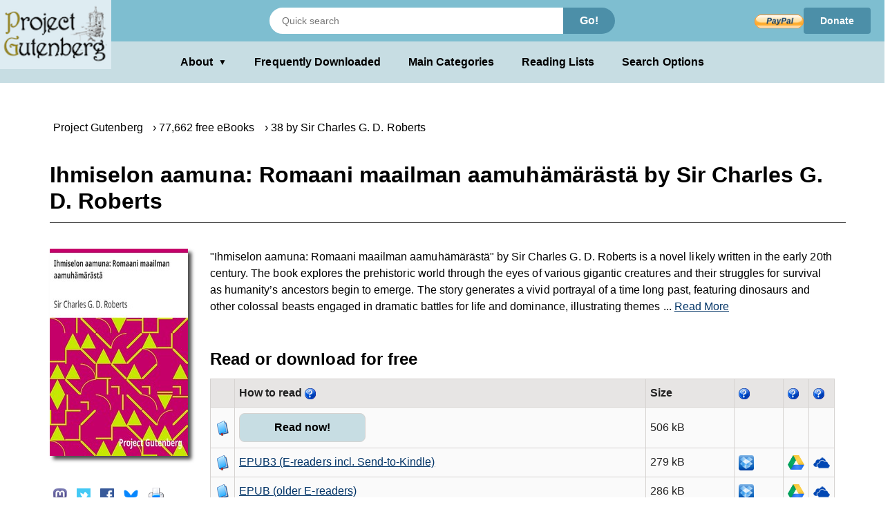

--- FILE ---
content_type: text/css
request_url: https://www.gutenberg.org/gutenberg/gutenberg-globals.css
body_size: 62023
content:
/*------------------------------------*\
  TABLE OF CONTENTS
\*------------------------------------*/

/* 1. BASE STYLES (variables, root) */
/* 2. ELEMENT STYLES (ex: body, h1, div, etc.) 
      a. div
      b. @media (div) -- does not include @media(div.class), @media(class), @media(id)
      c. input[] */
/* 3. CLASS STYLES
      a. .class, .class div
      b. collapsible / search option classes (some may be unused)
      c. homepage specific styles and classes
      d. .icon__classes
      e. div.class, div.class > div, div div.class, etc. */
/* 4. ID STYLES (ex: #idinhtml, #id > div)
      a. global
      b. search options
      c. homepage
/* 5. ANIMATIONS */

/* in general, classes and ids are kept together inside of these loose categories */

/*------------------------------------*\
  BASE STYLES
\*------------------------------------*/

* {
  box-sizing: border-box;
}

:root {
  /* ====== GLOBAL VARS ======= */
  /* mostly colors used more than once */

  /* background colors */
  --main-bg-color: #ffffff; /* alt: #FFFCD7; */
  --pre-bg-color: #f9f9f9;
  --table-bg-color: #f8f9fa;
  --th-list-logo-bg-color: #eceadf;
  --input-submit-bg-color: #60a3bc;
  --shadow-bg-color: #d9eaef;

  /* text colors */
  --main-txt-color: #000000; /* alt: #A01F13; */
  --table-txt-color: #222;
  --input-submit-txt-color: #fff;
  --library-txt-color: #a01f13;


  /* border colors */
  --pre-border-color: #2f6fab;
  --table-border-color: #a2a9b1;
  --table-alt-border-color: #d9d6c4;
  --th-list-logo-border-color: #cfcaaf;
  --menu-search-border-color: #d9d5bf;

  /* animation colors */
  --hover-visited-color: #654b24;
  --hover-focus-color: #c7dde3;
  --input-submit-text-shadow-color: rgba(255, 255, 255, 1);
  --input-submit-box-shadow-color: rgba(0, 0, 0, 0.57);

  /* dimensions */
  --input-submit-box-shadow-dims: 0px 5px 40px -10px;

  /* root stylings (inherited) */
  font-family: "Open Sans", Helvetica, Arial, sans-serif;
  font-size: 1em;
  line-height: 1.5em;
  letter-spacing: 0.01mm;
}




/*------------------------------------*\
  HTML ELEMENT STYLES
\*------------------------------------*/

html {
  height: 100%;
  overflow-y: scroll;
}

body {
  background-color: var(--main-bg-color);
  color: var(--main-txt-color);
  display: flex;
  flex-direction: column;
  max-width: 100vw;
  min-height: 100vh;
  width: 100%;
}

header {
  display: flex;
  flex-direction: column;
  left: 0;
  position: fixed;
  top: 0;
  width: 100%;
  z-index: 1000;
}

h2 {
  font-size: 130%;
  text-align: left;
}

a {
  color: var(--main-txt-color);
}

a:link {
  color: currentColor;
  text-decoration: none;
}

a:visited {
  color: var(--hover-visited-color);
}

a:hover {
  color: currentColor;
  text-decoration: underline;
}

a:active {
  color: currentColor;
}

caption {
  font-weight: bold;
}

/* The following 2 lines can be removed if the "mini reset"
   in Base Styles above using the * selector is removed. */
dt {
  margin-bottom: 0.2em;
}
dd {
  margin-bottom: 1em;

  margin-left: 2em;
}

ol {
  margin: 0 2em;
}

ul {
  list-style-type: "\2022";
  margin: 0;
  padding-left: 10px;
}

pre {
  background-color: var(--pre-bg-color);
  border: 1px dashed var(--pre-border-color);
  padding: 1em;
}

table {
  border-collapse: collapse;
  border-spacing: 0;
  empty-cells: show;
}

table,
td {
  background-color: var(--table-bg-color);
}

table,
th,
td {
  color: var(--table-txt-color);
  margin: 1em 0;
  border: 1px solid;
}

th {
  background-color: var(--th-list-logo-bg-color);
}




/* ====== @media (for mobile, etc.) ====== */

@media (max-width: 1024px) {
  header {
    position: relative;
  }

  body {
    padding-top: 0;
  }
}

@media (min-width: 1024px) {
  h1,
  h2,
  h3,
  h4,
  h5,
  h6 {
    scroll-margin-top: calc(
      60px + 0.5rem
    ); /* keeps headings out from under fixed header */
  }
}

@media (max-width: 768px) {
  h1 {
    padding-bottom: 8px;
  }
}

@media only screen and (max-width: 750px) {
    body {
      font-size: 1em;
    }
}




/* ====== elements with [] (types, etc.) ======= */

input[type="submit"] {
  background: var(--input-submit-bg-color);
  border: none;
  border-radius: 45px 45px;
  color: var(--input-submit-txt-color);
  display: inline-block;
  padding: 6px;
  text-decoration: none;
}

input[type="submit"]:hover {
  box-shadow: var(--input-submit-box-shadow-dims)
    var(--input-submit-box-shadow-color);
  text-shadow: 0px 0px 6px var(--input-submit-text-shadow-color);
  transition: all 0.4s ease 0s;
  -webkit-box-shadow: var(--input-submit-box-shadow-dims)
    var(--input-submit-box-shadow-color);
  -moz-box-shadow: var(--input-submit-box-shadow-dims)
    var(--input-submit-box-shadow-color);
}

/* only hide checkbox using id start with "collapsible" (on search page) */
input[id^="collapsible"] {
  display: none;
}

/*------------------------------------*\
  CSS CLASS STYLES
\*------------------------------------*/

.noscreen {
  display: none;
}

.center {
  text-align: center;
}

.right {
  text-align: right;
}

.small {
  font-size: 70%;
}

.narrow {
  width: 1%;
}

.hstrut {
  clear: both;
  content: ".";
  display: block;
  height: 0;
  visibility: hidden;
}

.qrcode {
  display: inline-block;
  width: 116px;
  height: 116px;
}

.qrcode.qrcode-desktop {
  background-position: 0 0;
}

.paypal-button {
  min-width: 74px;
  height: 21px;
}

.rss-follow-button {
  height: 20px;
}

.h1 {
  font-weight: bold;
}

.icon {
  display: inline-block;
  vertical-align: middle;
  background-image: url(/pics/sprite.png?1591823171);
  width: 23px;
  height: 23px;
}

/* CELL */

.cell {
  padding: 0.2em 1.2em;
}

.cell.leftcell {
  float: left;
  vertical-align: top;
}

.cell.leftcell.with-cover {
  min-width: 105px; /* const width so that cell text is aligned */
}


.cell.content {
  display: block;
  padding-left: 1em;
  color: var(--library-txt-color)
}

.cell.content:hover {
  color: #8d770b;
}

.no-hover:hover {
  text-decoration: none;
}

.no-select {
  user-select: none;
}

/* CONTAINER */

.container {
  width: 100%;
  position: relative;
  flex: 1;
}

@media (max-width: 1024px) {
  .container {
    min-height: 0;
    padding: 0;
    margin-top: 0;
  }
}

@media screen and (orientation: landscape) {
  .container {
    min-height: 75vh;
  }
}

@media screen and (orientation: portrait) {
  .container {
    min-height: 75vh;
  }
}

@media (max-width: 768px) {
  .summary-text-container {
    text-align: center;
  }
}

/* LIBRARY */

.library .latest {
  white-space: nowrap;
  width: 100%;
}

.library .latest::-webkit-scrollbar {
  height: 3px;
}

.library .latest::-webkit-scrollbar-track {
  background-color: #cccccc;
}

.library .latest::-webkit-scrollbar-thumb {
  background-color: #333333;
}

/*New Cover_image rules only applicable to 
test_index for latest covers from gutenberg1*/
.library .latest a {
  display: inline-block;
  margin: 0;
  padding: 10px;
  vertical-align: top;
}

.library .latest a:hover {
  background-color: transparent;
}

.library .latest a:link {
  text-decoration: none;
}

.library .latest a:hover h5 {
  overflow-y: visible;
  height: auto;
}

.library .latest h1 {
  color: var(--library-txt-color);
  border-bottom: 2px solid var(--library-txt-color);
}

/* BOOKSHELVES / BOOK + PAGE CONTENT */

.bookshelves {
  margin: 0 auto;
  padding: 0;
  column-count: 3;
  column-gap: 0px;
  cursor: default;
  width: 100%;
}

@media only screen and (max-width: 750px) {
  .bookshelves {
    column-count: 1;
    column-gap: 0px;
    cursor: default;
    width: 100%;
    height: unset;
  }
}

.bookshelves h2 {
    break-after: avoid-column;
}

.bookshelves ul {
    break-inside: avoid;
}

/* Ensure headings stay in the same column as the list */
.bookshelves .book-list {
  break-inside: avoid;
  -webkit-column-break-inside: avoid;
}

.bookshelves > ul li::before {
  color: var(--library-txt-color);
  display: inline-block;
  width: 1em;
  margin-left: -1em;
}

.bookshelves h2:focus {
  outline: none;
}

/* highlights the relevant header if a user arrives via a "main categories" link on the homepage */
@media only screen and (min-width: 751px) {
  .bookshelves h2:target,
  .bookshelves h2:focus {
    background: var(--hover-focus-color);
    padding: 0.7em 0.5em;
    animation: flash 1.5s ease-in-out 3;
    font-size: 1.5em;
    width: 80%;
    display: inline-block;
    box-sizing: border-box;
  }
}

.bookshelves h2 {
  scroll-margin-top: 10rem; /* keeps heading out from under fixed header */
}

.book.page_content {
  background-color: #f5f5f5;
  box-shadow: none;
  padding: 50px;
  transition: box-shadow 0.2s ease-in-out, background-color 0.5s ease-in-out;
}

.book.page_content:hover {
  background-color: #ffffff;
  box-shadow: 0 25px 75px rgba(0, 0, 0, 0.1);
  transition: box-shadow 0.2s ease-in-out, background-color 0.5s ease-in-out;
}

.book .cover img {
  box-shadow: 0px 20px 50px rgba(0, 0, 0, 0.1);
  max-height: 200px;
  max-width: 150px;
  vertical-align: top;
}

.book .details {
  font-family: Consolas, Courier, monospace;
}

.book .bib_rec ul {
  list-style: square inside;
}

@media only screen and (min-width: 1001px) {
  .book {
    line-height: 25px;
    width: 130px;
  }

  .book a li {
    display: block;
  }

  .book ul {
    list-style: square inside;
  }

  .book {
    line-height: 25px;
    width: 20px;
    word-wrap: break-word;
  }

  .book a {
    display: block;
    margin: 10px 0;
  }
}

@media only screen and (max-width: 1000px) {
  .book {
    display: block;
    text-align: center;
  }

  .book h1 {
    text-align: center;
  }

  .book a {
    display: inline-block;
    text-align: center;
    width: 20%;
    max-width: 75px;
  }

  .book a {
    display: inline-block;
    margin: 5px;
  }
}

.page_content {
  margin-top: 160px;
  padding-bottom: 60px;
  padding-left: 5vw;
  padding-right: 5vw;
}

/*
* Remove sticky header at this breakpoint
*/
@media (max-width: 1024px) {
  .page_content {
    margin-top: 60px;
    margin-bottom: 30px;
    padding: 0 5vw;
  }
}

.page_content .bookshelves h2 {
  border-bottom: 0px none #ffffff;
}

.page_content.library .lib {
  margin-bottom: 50px;
}

.page_content figure {
  border-radius: 5px;
  padding: 10px;
  max-width: 100%;
  height: auto;
  float: right;
  text-align: center;
}

.page_content figure img {
  width: 100%;
  vertical-align: baseline;
}

.page_content h1::before {
  display: block;
  content: "";
  visibility: hidden;
  pointer-events: none;
}

.page_content h1 {
  font-size: 1.875em;
  font-weight: bold;
  width: 100%;
  line-height: 1em;
  color: black;
  margin-top: 3.5em;
  word-break: break-word;
  margin-bottom: 1em;
}

@media (max-width: 1024px) {
  .page_content h1 {
    margin-top: 0;
  }
}

.page_content h2::before {
  display: block;
  content: "";
  visibility: hidden;
  pointer-events: none;
}

.page_content h2 {
  font-size: 1.5em;
  font-weight: bold;
  margin-top: 15px;
  margin-bottom: 15px;
  width: 100%;
  color: black;
}

@media only screen and (max-width: 750px) {
  .page_content h2 {
    font-size: 1.5em;
    text-align: center;
  }
}

.page_content h3::before {
  display: block;
  margin-top: -120px;
  height: 120px;
  visibility: hidden;
  pointer-events: none;
}

.page_content > ul li::before {
  color: var(--library-txt-color);
  display: inline-block;
  width: 1em;
}

@media only screen and (min-width: 750px) {
  .page_content > ul li::before {
    font-size: small;
  }
}

.page_content ul li {
  padding: 5px;
}

.page_content p {
  margin-top: 10px;
  margin-bottom: 10px;
  padding-top: 10px;
  padding-bottom: 10px;
}

.page_content a:link {
  color: #003366;
  text-decoration: underline;
}

.page_content a:visited {
  color: #3e444d;
}

.page_content a:hover {
  color: currentColor;
  text-decoration: underline;
  background: var(--hover-focus-color);
}

.page_content a:active {
  color: brown;
}

.page_content a.button {
  font-size: 1em;
  font-weight: bold;
  padding: 10px;
  color: #b1635d;
  border-radius: 50px/50px;
  text-decoration: none;
  background: #f4eee3;
  cursor: pointer;
  transition: all 0.3s ease-out;
  display: inline;
  float: right;
}

.page_content a.button:hover {
  background: #cbb582;
  text-decoration: none;
  color: #954645;
}

.page_content a:link.read_html {
  display: inline-block; /* Fallback for browsers that don't support clamp() */
  padding: 8px clamp(8px, 7vw, 50px);
  background-color: #c7dde3;
  color: black;
  border-radius: 8px;
  text-decoration: none;
  transition: all 0.3s ease;
  font-size: 16px;
  font-weight: bold;
  border: 1px solid #d6d3d1;
  max-width: 100%;
  box-sizing: border-box;
  white-space: nowrap;
}

.page_content a:link.read_html:hover {
  background-color: #e6e6e6;
  transform: translateY(-1px);
  box-shadow: 0 3px 6px rgba(0, 0, 0, 0.15);
}

.box_shadow {
  margin-top: 1em;
  margin-bottom: 1em;
  padding: 1ex 1em;
  background-color: var(--shadow-bg-color);
  border: 1px solid #b2c3c4;
}

.page-body {
  padding-top: 1px;
}

/* Attempt to "fix" the mobile page */
@media (max-width: 768px) {

  .page-body {
    display: flex;
    flex-direction: column;
    align-items: center;
  }
}

.contents {
  background-color: #f9f9f9;
  border: 1px solid #a2a9b1;
  padding: 5px;
  display: inline-block;
}

.contents ol .inner_1 {
  list-style-type: lower-roman;
}

.contents ol .inner_2 {
  list-style-type: lower-alpha;
}

.search_category li {
  display: inline-block;
}

.search_category a {
  font-weight: bold;
}

/* FOOTER */

.footer {
  position: inherit;
  left: 0;
  right: 0;
  bottom: -32px;
  text-align: center;
  font-size: 0.9em;
  width: 100%;
  background-color: #f0f0f0;
}

.footer a:link,
.footer a:visited,
.footer a:hover,
.footer a:active {
  color: #006479;
}

.footer ul li {
  display: inline-block;
  padding: 10px;
}

.footer img {
  vertical-align: baseline;
}

/* COVER */

.cover_title h5 {
  white-space: break-spaces;
  overflow: hidden;
  height: 5em;
  text-decoration: none;
  text-align: center;
  width: 100px;
  background-color: var(--shadow-bg-color);
}

@media only screen and (max-width: 750px) {
   .cover_title h5 {
      overflow-y: scroll;
      height: 100px;
  }
}

.cover_title h5:hover {
  overflow-y: visible;
  height: auto;
}

.cover_image img {
  height: 150px;
  width: 100px;
  margin-left: auto;
  margin-right: auto;
  display: block;
}

.cover_image {
  height: 250px;
  width: 100px;
}

/*Old Cover image rules orginally declated in CoverPages.py on autocat3. Keep them so it doesn't break anything if it is used somewhere else on autocat3.*/
.cover-thumb {
  display: inline-block;
  background-position: center;
  background-repeat: no-repeat;
}

/* Hide the extended text by default */
.toggle-content {
  display: none;
}

.readmore {
  cursor: pointer;
}

/* Hide the 'Show Less' label by default */
.showless {
  display: none;
  cursor: pointer;
  text-decoration: underline;
  color: #003366;
}

/* Increase font size for similar books links */
.similar-books-link {
  font-size: 1.1em;
  font-weight: 500;
  transition: font-size 0.2s ease;
}

.similar-books-link:hover {
  font-size: 1.15em;
}


.header.middle_section_header {
  color: black;
  margin-top: 3.25rem;
  font-size: 1.5rem;
}

.breadcrumbs li a:link {
  color: black;
  text-decoration: none;
}

@media screen and (max-width: 768px) {

  .breadcrumbs ul {
    line-height: 1;
  }
}

/* Custom CSS for bibrec */
.bibrec_page div .page_content {
  padding-left: 5vw;
  padding-right: 5vw;
}

@media screen and (max-width: 1025px) {
  .bibrec_page div .page_content {
    margin-top: 30px;
  }
}

/* Custom CSS for results page of quick searches */
.search_results_page div .header {
  padding-top: 5px;
}

@media screen and (max-width: 750px) {
  .search_results_page div .header {
    padding-top: 1px;
  }
}

/* DROPDOWN */

.visually-hidden {
  position: absolute !important;
  overflow: hidden;
  clip: rect(1px, 1px, 1px, 1px);
  width: 1px;
  height: 1px;
  word-wrap: normal;
}

.visually-hidden.focusable:active,
.visually-hidden.focusable:focus-within {
  position: static !important;
  overflow: visible;
  clip: auto;
  width: auto;
  height: auto;
}

.sort-dropdown {
  position: relative;
  display: inline-block;
  padding: 0.5em;
  width: 100%;
}

.sort-dropdown-toggle {
  background: #ffffff;
  color: #333;
  padding: 10px 16px;
  font-size: 16px;
  border: 1px solid #ccc;
  border-radius: 2px;
  cursor: pointer;
  display: flex;
  justify-content: space-between;
  width: 100%;
  font-style: italic;
}

.sort-dropdown-menu {
  display: none;
  position: absolute;
  top: 100%;
  left: 0;
  background: #ffffff;
  border: 1px solid #ddd;
  border-radius: 6px;
  box-shadow: 0 4px 10px rgba(0, 0, 0, 0.1);
  min-width: 180px;
  z-index: 10;
}

.sort-dropdown-menu a {
  display: block;
  padding: 10px 14px;
  color: #333;
  text-decoration: none !important;
  border-radius: 2px;
}

.sort-dropdown:focus-within .sort-dropdown-menu {
  display: block;
}

.sort-dropdown:hover .sort-dropdown-menu {
  display: block;
}

.sort-dropdown-menu a:hover,
.sort-dropdown-menu a:focus {
  background-color: #c7dde3;
}

.sort-dropdown-menu a:active {
  color: black;
}

/* Ensure keyboard users can tab through items */
.sort-dropdown-toggle:focus,
.sort-dropdown-menu a:focus-visible {
  outline: 2px solid #7ebed0;
  outline-offset: 2px;
}

.body p {
  margin: 0;
  padding: 0 0.5em;
  font-weight: bold;
}

/* nav styles */
.logo-container {
  position: absolute;
  left: 0;
  top: 0;
  height: 100px; /* Default height for large screens */
  display: flex;
  z-index: 10;
}

@media (max-width: 735px) {
  .logo-container {
    height: 60px; /* Smaller logo for medium screens */
  }
}

@media (max-width: 835px) and (min-width: 735px) {
  .logo-container {
    height: 85px; /* Smaller logo for medium screens */
  }
}

@media (max-width: 935px) and (min-width: 835px) {
  .logo-container {
    height: 90px; /* Smaller logo for medium screens */
  }
}

/*
Remove sticky header at this breakpoint.
*/
@media (max-width: 1024px) and (min-width: 935px) {

  .logo-container {
    height: 100px; /* Restore original logo height */
  }
}

@media (max-width: 1110px) and (min-width: 1024px) {
  .logo-container {
    height: 60px; /* Match top header height */
  }
}

@media (max-width: 1200px) and (min-width: 1110px) {
  .logo-container {
    height: 85px; /* Smaller logo for medium screens */
  }
}

.logo {
  display: block;
}

.top-header {
  background-color: #7ebed0;
  padding: 0 20px;
  display: flex;
  justify-content: space-between;
  align-items: center;
  height: 60px;
}

@media (max-width: 1024px) {

  .top-header {
    justify-content: space-between;
  }
}

.search-form {
  display: flex;
  flex-grow: 0;
  width: 500px;
  margin: 0 auto;
  position: absolute;
  left: 50%;
  transform: translateX(-50%);
}

@media (max-width: 500px) {
  .search-form {
    width: auto;
    justify-content: center;
  }
}

@media (max-width: 550px) and (min-width: 500px) {
  .search-form {
    width: 200px;
  }
}

@media (max-width: 1024px) and (min-width: 550px) {
  .search-form {
    width: 300px;
  }
}

.search-input {
  padding: 9px 16px;
  border: 2px solid #fff;
  border-radius: 20px 0 0 20px;
  width: 100%;
  font-size: 14px;
}

.search-button {
  background-color: #4C8FA8;
  color: white;
  border: none;
  padding: 0px 24px;
  border-radius: 0 20px 20px 0;
  cursor: pointer;
  font-weight: bold;
  font-size: 16px;
  text-align: center;
}

@media (max-width: 500px) {

  .search-input,
  .search-button {
    display: none;
  }
}

.donate-container {
  display: flex;
  align-items: center;
  gap: 15px;
  margin-left: auto;
  z-index: 5;
}

.donbtn {
  height: 25px;
  vertical-align: middle;
  transition: height 0.2s ease;
}

@media (max-width: 620px) {
  .donbtn {
    height: 12px;
  }
}

@media (max-width: 768px) and (min-width: 620px) {
  .donbtn {
    height: 15px;
  }
}

@media (max-width: 1400px) and (min-width: 768px) {
  .donbtn {
    height: 20px;
  }
}

.donate-container .donate-link {
  background-color: #4C8FA8;
  color: white;
  text-decoration: none;
  font-weight: bold;
  padding: 5px 22px;
  border: 2px solid #4C8FA8;
  border-radius: 4px;
  transition:
    opacity 0.2s ease,
    padding 0.2s ease,
    font-size 0.2s ease;
}

@media (max-width: 400px) {
  .donate-container .donate-link {
    padding: 5px 18px;
    font-size: 11px;
  }
}

@media (max-width: 715px) {
  .donatelink {
    display: none;
  }
}

@media (max-width: 620px) {
  .donate-link {
    padding: 3px 12px;
    font-size: 12px;
  }
}

@media (max-width: 715px) and (min-width: 620px) {
  .donate-link {
    padding: 5px 22px;
    font-size: 16px;
  }
}

@media (max-width: 768px) and (min-width: 715px) {
  .donate-link {
    padding: 3px 15px;
    font-size: 13px;
  }
}

@media (max-width: 1400px) and (min-width: 768px) {
  .donate-link {
    padding: 4px 18px;
    font-size: 14px;
  }
}

.donate-container .donate-link:hover {
  opacity: 0.9;
}

.lower-header {
  background-color: #c7dde3;
  padding: 0 8px;
  display: flex;
  justify-content: center;
  height: 60px;
  align-items: center;
}

@media (max-width: 435px) {
  .lower-header {
    padding-left: 5px;
    padding-right: 5px;
  }

  .lower-header .dropdown-button,
  .lower-header .main-links a {
    font-size: 15px;
    margin: 0 10px; /* Also reduce margin slightly */
  }
}

@media (max-width: 1024px) and (min-width: 435px) {

  .lower-header {
    padding-left: 10px;
    padding-right: 10px;
  }

  .lower-header .dropdown-button,
  .lower-header .main-links a {
    margin: 0 15px;
  }
}

@media (max-width: 1024px) {

  .lower-header .main-links .link-freq-downloaded,
  .lower-header .main-links .link-main-categories {
    display: none;
  }
}

/* Dropdown overlay */
.dropdown-overlay {
  position: fixed;
  top: 0;
  left: 0;
  width: 100%;
  height: 100%;
  background-color: transparent;
  z-index: 0;
  display: none;
  cursor: default;
}

/* Display dropdown when focused with keyboard */
.dropdown:focus-within .dropdown-content {
  display: block;
}

.dropdown {
  position: relative;
  display: inline-block;
}

.dropdown-button {
  background-color: transparent;
  color: black;
  text-decoration: none;
  border: none;
  cursor: pointer;
  font-weight: bold;
  display: flex;
  align-items: center;
  margin: 0 20px;
  font-size: 16px;
  font-family: inherit;
  padding: 0;
}

.dropdown-icon {
  font-size: 12px;
  margin-left: 8px;
  display: inline-block;
  color: black;
  transition: transform 0.2s ease;
}

.dropdown:hover .dropdown-icon {
  transform: rotate(180deg);
}

.dropdown-content {
  display: none;
  position: absolute;
  background-color: white;
  min-width: 200px;
  box-shadow: 0px 8px 16px 0px rgba(0, 0, 0, 0.2);
  z-index: 910;
  border-radius: 4px;
  overflow: hidden;
}

.dropdown-content a {
  color: black;
  padding: 10px 16px;
  text-decoration: none;
  display: block;
  font-weight: bold;
  font-size: 14px;
}

.dropdown-content a:hover {
  background-color: #f1f1f1;
  text-decoration: underline;
}

.dropdown:hover .dropdown-content {
  display: block;
}

/* For touch devices, use click/tap instead of hover */
@media (hover: none) {
  .dropdown:hover .dropdown-content {
    display: none;
  }
}

.main-links {
  display: flex;
  align-items: center;
  overflow-x: auto;
  flex-wrap: nowrap;
}

.main-links a {
  color: black;
  text-decoration: none;
  margin: 0 20px;
  font-weight: bold;
  font-size: 16px;
  white-space: nowrap;
  flex-shrink: 0;
}

.main-links a:visited {
    color: var(--hover-visited-color);
}

.main-links a:hover,
.dropdown-button:hover {
  text-decoration: underline;
}

.tertiary-header {
  background-color: #e0ecf0;
  padding: 0 20px;
  display: none;
  justify-content: center;
  align-items: center;
  flex-wrap: nowrap;
  overflow-x: auto;
  height: 60px;
  min-height: 60px;
}

.tertiary-header .tertiary-link {
  display: none;
  color: black;
  text-decoration: none;
  font-weight: bold;
  font-size: 16px;
  white-space: nowrap;
  flex-shrink: 0;
}

@media (max-width: 435px) {
  .tertiary-header {
    padding-left: 5px;
    padding-right: 5px;
  }

  .tertiary-header .tertiary-link {
    font-size: 15px;
    margin: 0 10px; /* Also reduce margin slightly */
  }
}

@media (max-width: 1024px) {
  .tertiary-header {
    display: flex;
  }
  .tertiary-header .tertiary-link {
    display: inline-block;
  }
}

@media (max-width: 1024px) and (min-width: 435px) {
  .tertiary-header {
    padding-left: 10px;
    padding-right: 10px;
  }

  .tertiary-header .tertiary-link {
    margin: 0 15px;
  }
}

.tertiary-header .tertiary-link:hover {
  text-decoration: underline;
}

.tertiary-header a,
.tertiary-header::before,
.tertiary-header::after {
  color: black;
  text-decoration: none;
  font-weight: bold;
  font-size: 16px;
  white-space: nowrap;
  flex-shrink: 0;
}

.tertiary-header a:hover,
.tertiary-header::before:hover,
.tertiary-header::after:hover {
  text-decoration: underline;
}

.search-icon-btn, .search-close-btn {
  display: none;
}

@media (max-width: 435px) {
  .search-icon-btn {
    padding: 3px 6px; /* Reduce padding */
  }
}

@media (max-width: 500px) {

  .search-icon-btn {
    display: inline-block;
    background-color: #4C8FA8;
    color: white;
    border: 2px solid #4C8FA8;
    padding: 4px 8px;
    border-radius: 4px;
    font-size: 16px;
    transition: opacity 0.2s ease;
    line-height: 1;
  }

  .search-close-btn {
    display: none;
    background-color: #4C8FA8;
    color: white;
    border: 2px solid #4C8FA8;
    padding: 4px 8px;
    border-radius: 4px;
    font-size: 16px;
    transition: opacity 0.2s ease;
    margin: 8px;
    margin-top: auto;
    margin-bottom: auto;
  }

  .search-icon-btn:hover {
    opacity: 0.9;
  }

  .search-icon-btn .search-icon {
    display: inline-block;
    width: 2em;
    height: 2em;
    vertical-align: middle;
    fill: currentColor;
  }
}

/* ====== COLLAPSIBLE ======= */
/* may not be needed now bc /ebooks/new_ebooks_2.html is outdated */

.lbl-toggle {
  display: block;
  font-weight: bold;
  font-size: 1.2rem;
  text-transform: uppercase;
  text-align: left;
  padding: 1rem;
  color: black;
  cursor: pointer;
  border-radius: 7px;
  transition: all 0.25s ease-out;
}

.lbl-toggle:hover {
  color: #7c5a0b;
}

.lbl-toggle::before {
  content: " ";
  display: inline-block;
  border-top: 5px solid transparent;
  border-bottom: 5px solid transparent;
  border-left: 5px solid currentColor;
  vertical-align: middle;
  margin-right: 0.7rem;
  transform: translateY(-2px);
  transition: transform 0.2s ease-out;
}

.collapsible-content {
  max-height: 0px;
  overflow: hidden;
  transition: max-height 0.25s ease-in-out;
}

.collapsible-content .content-inner {
  background: #f5ecdb;
  border-bottom: 1px solid rgba(250, 224, 66, 0.45);
  border-bottom-left-radius: 7px;
  border-bottom-right-radius: 7px;
  padding: 0.5rem 1rem;
}

.content-inner input[type="text"] {
  width: 400px;
}

.content-inner p {
  display: table-row;
}

.content-inner label {
  display: table-cell;
}

.content-inner input {
  display: table-cell;
  margin-bottom: 20px;
}

.content-inner select {
  display: table-cell;
  margin-bottom: 20px;
  width: 400px;
}

.toggle:checked + .lbl-toggle + .collapsible-content {
  max-height: 500px;
}

.toggle:checked + .lbl-toggle::before {
  transform: rotate(90deg) translateX(-3px);
}

.toggle:checked + .lbl-toggle {
  border-bottom-right-radius: 0;
  border-bottom-left-radius: 0;
}

.search {
  display: table;
}

.search p {
  display: table-row;
}

.search label {
  display: table-cell;
}

.search input[type="text"] {
  height: 28px;
  width: 250px;
  border-radius: 8px;
  color: #0d0908;
  background-color: #60a3bc30;
  padding-right: 10px;
  padding-left: 10px;
  border: none;
}

.overlay {
  position: fixed;
  top: 0;
  bottom: 0;
  left: 0;
  right: 0;
  background: rgba(0, 0, 0, 0.7);
  transition: opacity 500ms;
  visibility: hidden;
  opacity: 0;
}

.overlay:target {
  visibility: visible;
  opacity: 1;
  overflow: auto;
}

.popup {
  margin: 150px auto;
  padding: 20px;
  background: #fff;
  border-radius: 5px;
  width: 30%;
  position: relative;
  transition: all 5s ease-in-out;
}

.popup .close {
  position: absolute;
  top: 20px;
  right: 30px;
  transition: all 200ms;
  font-size: 1.4rem;
  font-weight: bold;
  text-decoration: none;
  color: #333;
}

.popup .close:hover {
  color: #06d85f;
}

.popup .content {
  max-height: 30%;
  overflow: auto;
}

@media screen and (max-width: 700px) {
  .box {
    width: 70%;
  }

  .popup {
    width: 70%;
  }
}

/* ====== SEARCH OPTIONS ====== */

/* available on all pages generated by autocat3 */

.page h2 {
    color: black;
    font-size: 1.75em; /* Example: 1em is usually default, so this is larger */
}

/* Spacing between main sections */
.page .box,  /* Advanced Search section */
.page .full-text-search, /* Full Text Search section */
.page .full-text-search + h2 /* "Card Catalog" H2, assuming it's immediately after full-text-search */
{
    margin-top: 60px; /* Increased spacing above these sections */
}

/* Make all tab content sections have consistent responsive behavior */


/* Ensure Advanced Search box matches other sections' responsiveness */
.page .box {
    width: 100%;
    max-width: 100%;
}

/* Advanced Search form styling */
.page .box form .form-group input[type="text"],
.page .box form .form-group select {
    width: 300px; /* Consistent width for inputs and selects */
    display: block; /* Added for centering */
    margin: 0 auto; /* Added for centering */
}

.page .box form .form-group label {
    width: 120px; /* Adjust if needed for the longest label */
    text-align: right;
    position: absolute;
    left: calc(50% - 150px - 18px - 120px); /* 50% - half_input_width - gap - label_width */
    top: 8px; /* Align with div padding */
}

/* New style to center label/input pairs and the submit button */
.page .box form .form-group {
    position: relative; /* For absolute positioning of labels */
    padding: 8px 0; /* Added for spacing */
    margin-bottom: 8px; /* Adjusted vertical spacing */
}

/* Style for the navlinks to add space below icons */
.page .navlinks {
  margin-bottom: 20px;
  display: flex;
  justify-content: center;
}

/* Ensure search option links don't wrap */
.navlink .link {
  display: flex;
}

.navlink .link .cell {
  float: none;
  padding: 5px;
}



/* Media query to stack nav icons vertically on smaller screens */
@media screen and (max-width: 735px) {
  .page .navlinks {
    flex-direction: column;
    align-items: center;
    margin-top: 0px;
  }
  
  .page .navlink {
    margin-bottom: 5px;
  }
  
  .page .navlink:last-child {
    margin-bottom: 0;
  }
  
  /* Reduce container padding at smaller screen sizes */
  .page .container {
    padding: 8vh 5vw;
  }
}

/* Tab styling */
.page .tabs-container { /* Renamed from .tabs */
  overflow: hidden;
  border-bottom: 1px solid #ccc;
  margin-bottom: 20px;
  display: flex;
  justify-content: center;
}

/* Hide radio buttons accessibly */
.page .tab-input {
  position: absolute;
  opacity: 0;
  pointer-events: none;
}

.page .tabs-container label { /* Style labels like buttons */
  background-color: inherit;
  border: none;
  outline: none;
  cursor: pointer;
  padding: 14px 16px;
  transition: 0.3s;
  font-size: 17px;
  flex-grow: 1; /* Make labels share space equally */
  text-align: center; /* Center text within labels */
}

.page .tabs-container label:hover {
  background-color: #C7DDE3;
}

.page .tabcontent {
  display: none; /* Hide all tab content by default */
  padding: 6px 12px;
  border-top: none;
  background-color: #f0f0f0;
  width: 100%;
  box-sizing: border-box;
}


.tabcontent > .box,
.tabcontent > .full-text-search {
  margin-top: 0;
}

/* Center headings within tab content */
.tabcontent h2 {
    text-align: center;
}

/* Center content in Full Text Search tab */
.full-text-search {
    text-align: center;
    padding-bottom: 20px; /* Added bottom padding */
}

/* Center added Lorem Ipsum text */
.tabcontent h2 + p {
    text-align: center;
}

/* Custom styles for Full Text Search tab content */
.full-text-search form {
    margin-top: 10px; /* Space between forms or form and paragraph */
    margin-bottom: 10px;
    display: flex; /* Enable flexbox */
    flex-direction: column; /* Stack items vertically */
    align-items: center; /* Center items horizontally */
    gap: 15px; /* Added gap for spacing between form elements */
}

.full-text-search form:first-of-type { /* First form after the intro paragraph */
      margin-top: 20px; 
      margin-bottom: 60px; /* Further increased space between Google and DuckDuckGo forms */
}

.full-text-search form img {
    height: 48px; /* Increased icon height */
    width: auto; /* Maintain aspect ratio */
}

.full-text-search form input[type="text"] {
    width: 300px; /* Match advanced search */
    display: block; /* Make it a block element */
    margin: 0 auto; /* Center it, removed specific bottom margin */
}

.full-text-search form input[type="submit"] {
    padding: 10px 20px; /* Match advanced search button padding */
    font-size: 1em;
    border: 1px solid #bbb; /* Match advanced search button border */
    border-radius: 4px;
    cursor: pointer;
    display: block; /* Make it a block element */
    margin: 0 auto; /* Center the button */
    width: fit-content; /* Adjust width to content */
}

.full-text-search form input[type="submit"]:hover {
    border-color: #888;
    box-shadow: 0 2px 5px rgba(0,0,0,0.1); /* Match advanced search button hover */
}

/* Styling for the Advanced Search button */
.page #submit {
  padding: 10px 20px;
  font-size: 1em; /* Adjust as needed */
  border: 1px solid #bbb; /* Subtle border */
  border-radius: 4px; /* Rounded corners */
  cursor: pointer;
  transition: border-color 0.2s ease-in-out, box-shadow 0.2s ease-in-out;
}

.page #submit:hover {
  border-color: #888; /* Darken border on hover */
  box-shadow: 0 2px 5px rgba(0,0,0,0.1); /* Add a subtle shadow on hover */
}

.page .highlighted-link {
  background-color: #C7DDE3;
  padding: 0px 0px;
  display: inline-block;
  border-radius: 3px;
  text-decoration: none;
  color: inherit; /* Use the default link color or parent color */
}

/* Ensure last form group (submit button row) is centered */
.page .box form .form-group:last-of-type {
    text-align: center;
    position: static; /* Override position:relative if it causes issues */
    padding: 8px 0; /* Keep consistent padding */
}

/* Media query for responsive design */
@media screen and (max-width: 1200px) {
  .page {
    width: 95%; /* Use 95% width when screen is smaller than 1200px */
    margin-left: auto;
    margin-right: auto;
  }
}

@media screen and (max-width: 768px) {
  .page .box form .form-group input[type="text"],
  .page .box form .form-group select {
    width: 250px;
  }
  
  .full-text-search form input[type="text"] {
    width: 250px;
  }
}

@media screen and (max-width: 600px) {
  .page .box form .form-group input[type="text"],
  .page .box form .form-group select {
    width: 200px;
  }
}

@media screen and (max-width: 410px) {
  .page .box form .form-group input[type="text"],
  .page .box form .form-group select {
    width: 100%;
  }
  .page .tabs-container label {
      font-size: 16px; /* Smaller font size */
      padding: 10px 8px; /* Reduced padding */
  }
}

/* Further reduce tab button font size on extremely small screens */
@media screen and (max-width: 310px) {
  .page .tabs-container label {
      font-size: 12px; /* Even smaller font size */
      padding: 8px 6px;  /* Further reduced padding */
  }
}

@media screen and (max-width: 768px) {
  .page .box form .form-group label {
    position: static;
    display: block;
    text-align: center;
    margin-bottom: 5px;
    width: 100%; /* Ensure label spans full width for proper centering */
  }
  
  

  /* Adjust spacing for smaller screens */
  .page .box form .form-group {
    margin-bottom: 15px;
  }
}

/* New div containers */
.icons-section {
  max-width: 800px; /* Match menu-and-content */
  width: 90%;       /* Match menu-and-content */
  margin: 0 auto;
  box-sizing: border-box;
  min-width: 300px;
}

.menu-and-content {
  max-width: 800px; /* Changed from width to max-width */
  width: 90%;       /* Added percentage width */
  margin: 0 auto; /* Centering using margin auto */
  box-sizing: border-box;
  min-width: 300px;
}

@media screen and (max-width: 850px) {
  .menu-and-content {
    width: 90%;
  }
}

@media screen and (max-width: 500px) {
  .search-options-body .page {
    min-width: 320px !important;
  }
  .page .icons-section,
  .page .menu-and-content {
    width: 95% !important;
    margin-left: auto !important;
    margin-right: auto !important;
  }
  .page {
    width: 300px !important;
    margin-left: auto !important;
    margin-right: auto !important;
  }
}

@media (max-width: 600px) {
  .page .container, .page .icons-section, .page .menu-and-content, .page .narrow, .page, .page {
    width: 100% !important;
    min-width: 0 !important;
    max-width: 100% !important;
    box-sizing: border-box !important;
    overflow-x: hidden !important;
  }
  .page {
    min-width: 0 !important;
    box-sizing: border-box !important;
    max-width: 100% !important;
  }
  .page .icons-section {
    margin-left: auto !important;
    margin-right: auto !important;
    display: flex !important;
    justify-content: center !important;
    width: 100% !important;
    max-width: 100% !important;
    box-sizing: border-box !important;
  }
  .page .navlinks {
    width: 100% !important;
    justify-content: center !important;
    display: flex !important;
    padding: 0 !important;
  }

}

/* Tab content */
#advanced-search {
  position: relative; /* Needed for absolute positioning of the info icon */
  padding-top: 30px; /* Add some padding to avoid overlap with icon */
}

/* Info icon and modal CSS */
.info-icon-label {
  position: absolute;
  top: 10px;
  right: 10px;
  width: 28px; /* Increased width */
  height: 28px; /* Increased height */
  line-height: 28px; /* Match height */
  font-size: 20px; /* Increased font size */
  font-weight: bold;
  font-family: serif;
  color: #444;
  background-color: #fff;
  border: 1px solid #bbb;
  border-radius: 50%;
  text-align: center;
  text-decoration: none;
  cursor: pointer;
  z-index: 10;
  transition: background-color 0.2s ease-in-out, color 0.2s ease-in-out, box-shadow 0.2s ease-in-out;
  box-shadow: 0 1px 3px rgba(0,0,0,0.12);
}

.info-icon-label:hover {
  background-color: #eee; /* Slightly darker background on hover */
  color: #000; /* Black color on hover */
  border-color: #bbb;
  box-shadow: 0 2px 4px rgba(0,0,0,0.15);
}

.info-checkbox {
  display: none; /* Hide the actual checkbox */
}

.info-modal-overlay {
  display: none; /* Hidden by default */
  position: fixed;
  top: 0;
  left: 0;
  width: 100%;
  height: 100%;
  background-color: rgba(0, 0, 0, 0.6);
  z-index: 999; /* Ensure it's on top */
  justify-content: center;
  align-items: center;
}

.overlay-clickable {
  position: absolute;
  top: 0;
  left: 0;
  width: 100%;
  height: 100%;
  cursor: pointer;
}

.info-modal {
  background-color: white;
  padding: 30px; /* Increased padding */
  border-radius: 8px;
  box-shadow: 0 5px 15px rgba(0, 0, 0, 0.2);
  position: relative;
  width: 90%;
  max-width: 400px; /* Limit max width */
  max-height: 70vh; /* Limit max height */
  overflow-y: auto; /* Add scroll if content exceeds height */
  box-sizing: border-box;
  cursor: default; /* Reset cursor for modal content */
  z-index: 1000; /* Higher than overlay */
}

.info-modal-close {
  position: absolute;
  top: 10px;
  right: 15px;
  font-size: 1.8em; /* Larger close button */
  font-weight: bold;
  color: #888;
  cursor: pointer;
  text-decoration: none;
  line-height: 1;
}

.info-modal-close:hover {
  color: #333;
}

/* Show modal when checkbox is checked */
.info-checkbox:checked ~ .info-modal-overlay {
  display: flex; /* Use flex to center the modal */
}

/* Reset text alignment for paragraphs inside the modal within the advanced search tab */
#advanced-search .info-modal p {
  text-align: left;
  margin: 0px;
  padding: 4px 0px;
}

@media screen and (max-width: 440px) {
  .info-icon-label {
    width: 22px; /* Increased from 20px */
    height: 22px; /* Increased from 20px */
    line-height: 21px; /* Adjusted line-height */
    font-size: 15px; /* Increased from 13px */
    top: 8px;
    right: 8px;
  }
}

/* New media query to adjust modal position */
@media screen and (max-width: 1025px) {
  .info-modal { /* Target the modal itself */
    margin-top: 50px; /* Push it down from its centered position */
  }
}

@media screen and (max-width: 415px) {
  .info-modal {
    margin-top: 175px; /* Further push it down for smaller screens */
  }
}

.page #advanced-search,
.page #full-text-search,
.page #card-catalog {
padding: 36px;
border-radius: 24px;
box-shadow: 0 4px 8px rgba(0, 0, 0, 0.1);
}

@media (max-width: 768px) {
.page #advanced-search,
.page #full-text-search,
.page #card-catalog {
  padding: 16px;
}
}

/* Advanced Search bottom link styling */
.advanced-search-bottom-link {
  text-align: center;
  margin-top: 30px;
}

/* results table */
.pgdbfiles hd, .pgdbfiles td {
  padding: 5px;
}






/* ====== homepage styles and classes ====== */

.homepage__body{
  line-height: 1.6;
  color: #333;
}

.homepage i { /* didn't see any <i> tags in homepage, but if created use this. */
  font-style: normal; 
  font-size: 1.25rem; 
}

.homepage p i + a { 
  font-size: 0.85rem;
  padding: 2px 12px;
  border-radius: 4px;
}

/* Links */
.homepage a {
  color: #007bff;
  text-decoration: none;
  transition: color 0.15s ease-in-out,
              transform 0.2s ease-in-out,
              box-shadow 0.2s ease-in-out;
}

.homepage a:hover { color: #0056b3; }

.homepage h2, 
.homepage h3, 
.homepage h4, 
.homepage h5, 
.homepage h6 {
  font-weight: 500;
  color: #212529;
}

/* ---------- 'Find more' link ---------- */

.box_shadow {
  border: none;
  border-radius: 10px;
  display: inline-block;
  min-width: 100%;
}

.box_shadow p a {
  background-color: #C7DDE3;
  padding: 5px 12px;
  border-radius: 3px;
}

.box_shadow p a:hover {
  background-color: #7ebed0;
}

/* Responsive width for cover carousels */
/* Library wrapper */
.library .box_shadow {
  width: 100%;
}

/* Box Shadow heading label */
.box_shadow label { font-size: 1.35rem; }

/* ---------- Category Grid ---------- */
.category-grid {
  display: flex;
  flex-wrap: wrap;
  justify-content: center;
  gap: 30px;
  list-style: none;
  padding: 0;
  margin: 55px 0px 65px 0px;
}

.category-grid a {
  flex: 0 0 280px;
  display: flex;
  align-items: center;
  gap: 12px;
  padding: 20px;
  white-space: nowrap;
  overflow: hidden;
  text-overflow: ellipsis;
  background: linear-gradient(135deg, #fff 0%, #f8f9fa 100%);
  border: 1px solid #e9ecef;
  border-radius: 12px;
  color: #495057;
  font-weight: 500;
  font-size: 1.1rem;
  text-decoration: none !important;
  transition: all 0.3s ease;
  box-shadow: 0 2px 8px rgba(0,0,0,0.04);
}

.category-grid a:hover {
  background: #7EBED0;
  text-decoration: none !important;
  transform: translateY(-4px);
}

.category-grid a:before {
  content: attr(data-emoji);
  font-size: 1.5rem;
  filter: grayscale(0.3);
  transition: all 0.3s ease;
}

.category-grid a:hover:before {
  filter: grayscale(0);
  transform: scale(1.1);
}

/* Category Grid – Responsive */
@media (max-width: 768px) {
  .category-grid {
    grid-template-columns: repeat(auto-fit, minmax(240px, 1fr));
    gap: 15px;
  }
}

@media (max-width: 480px) {
  .category-grid { grid-template-columns: 1fr; }
}

/* ---------- Info Boxes ---------- */
.info-box-container {
  display: flex;
  gap: 30px;
  margin: 40px 0;
}

.info-box {
  flex: 1;
  background-color: #F0F0F0;
  border-radius: 10px;
  padding: 20px 20px;
  box-shadow: 0 2px 4px rgba(0,0,0,0.04);
  transition: transform 0.2s ease-in-out,
              box-shadow 0.2s ease-in-out;
}

.info-box:hover {
  transform: translateY(-2px);
  box-shadow: 0 4px 12px rgba(0,0,0,0.08);
}

.info-box h3 {
  color: #212529;
  margin: 0 0 15px 0;
  font-size: 1.35rem;
}

.info-box ul {
  list-style: none;
  padding: 0;
  margin: 0;
}

.info-box ul li { margin-bottom: 14px; line-height: 1.5; }

.info-box .highlight-text {
  color: #212529;
  margin-bottom: 10px;
  font-size: 0.95rem;
}

/* Info Boxes – Responsive */
@media (max-width: 768px) {
  .info-box-container { flex-direction: column; }
  .info-box { margin-bottom: 15px; }
}

/* ---------- Latest Releases & Random Selection ---------- */
.lib.latest {
  overflow-x: auto;
  display: flex;
  gap: 28px;
  padding: 0px 0px 50px 0px;
}

.lib.latest::-webkit-scrollbar {
  height: 10px;
}

.lib.latest::-webkit-scrollbar-thumb {
  background-color: #b8b8b8;
  border-radius: 10px;
}

.lib.latest::-webkit-scrollbar-track {
  background-color: #f1f1f1;
  border-radius: 10px;
}

.lib.latest .cover_image {
  flex-shrink: 0;
  transition: transform 0.2s ease-in-out;
}

.lib.latest .cover_image:hover { transform: translateY(-4px); }

.lib.latest .cover_img img {
  width: 120px;
  height: 180px;
  border-radius: 6px;
  box-shadow: none;
  transition: all 0.2s ease-in-out;
}

.lib.latest .cover_img img:hover {
  box-shadow: none;
}

.lib.latest .cover_title { margin-top: 12px; max-width: 140px; }

.lib.latest .cover_title h5 {
  font-size: 0.85rem;
  line-height: 1.3;
  margin: 0;
  color: #495057;
  width: 120px;
}








/* ====== icon classes ====== */

.icon_flattr {
  background-position: 0px 0px;
  width: 93px;
  height: 20px;
}

.icon_paypal {
  background-position: 0px -21px;
  width: 92px;
  height: 26px;
}

.icon_logo {
  background-position: 0px -48px;
  width: 72px;
  height: 72px;
}

.icon_logo_yellow {
  background-position: 0px -121px;
  width: 72px;
  height: 72px;
}

.icon_gdrive {
  background-position: 0px -194px;
  width: 24px;
  height: 21px;
}

.icon_msdrive {
  background-position: -25px -194px;
  width: 24px;
  height: 24px;
}

.icon_random {
  background-position: -50px -194px;
  width: 22px;
  height: 22px;
}

.icon_bsky {
  background-position: -72px -194px;
  width: 22px;
  height: 22px;
}

.icon_subject {
  background-position: 0px -219px;
  width: 22px;
  height: 22px;
}

.icon_back {
  background-position: -23px -219px;
  width: 22px;
  height: 22px;
}

.icon_bibrec {
  background-position: -46px -219px;
  width: 22px;
  height: 22px;
}

.icon_date {
  background-position: -69px -219px;
  width: 22px;
  height: 22px;
}

.icon_external {
  background-position: 0px -242px;
  width: 22px;
  height: 22px;
}

.icon_book_no_images {
  background-position: -23px -242px;
  width: 22px;
  height: 22px;
}

.icon_home {
  background-position: -46px -242px;
  width: 22px;
  height: 22px;
}

.icon_bookshelf {
  background-position: -69px -242px;
  width: 22px;
  height: 22px;
}

.icon_alpha {
  background-position: 0px -265px;
  width: 22px;
  height: 22px;
}

.icon_download {
  background-position: -23px -265px;
  width: 22px;
  height: 22px;
}

.icon_rss {
  background-position: -46px -265px;
  width: 22px;
  height: 22px;
}

.icon_search {
  background-position: -69px -265px;
  width: 22px;
  height: 22px;
}

.icon_language {
  background-position: 0px -288px;
  width: 22px;
  height: 22px;
}

.icon_author {
  background-position: -23px -288px;
  width: 22px;
  height: 22px;
}

.icon_print {
  background-position: -46px -288px;
  width: 22px;
  height: 22px;
}

.icon_audiobook {
  background-position: -69px -288px;
  width: 22px;
  height: 22px;
}

.icon_alias {
  background-position: 0px -311px;
  width: 22px;
  height: 22px;
}

.icon_dropbox {
  background-position: -23px -311px;
  width: 22px;
  height: 22px;
}

.icon_internal {
  background-position: -46px -311px;
  width: 22px;
  height: 22px;
}

.icon_suggestion {
  background-position: -69px -311px;
  width: 22px;
  height: 22px;
}

.icon_popular {
  background-position: 0px -334px;
  width: 22px;
  height: 22px;
}

.icon_folder {
  background-position: -23px -334px;
  width: 22px;
  height: 22px;
}

.icon_quantity {
  background-position: -46px -334px;
  width: 22px;
  height: 22px;
}

.icon_book {
  background-position: -69px -334px;
  width: 22px;
  height: 22px;
}

.icon_more {
  background-position: 0px -357px;
  width: 22px;
  height: 22px;
}

.icon_masto {
  background-position: -23px -357px;
  width: 20px;
  height: 20px;
}

.icon_facebook {
  background-position: -44px -357px;
  width: 20px;
  height: 20px;
}

.icon_twitter {
  background-position: -65px -357px;
  width: 20px;
  height: 20px;
}

.icon_help {
  background-position: 0px -380px;
  width: 16px;
  height: 16px;
}

.icon_next {
  background-position: -17px -380px;
  width: 16px;
  height: 16px;
}

.icon_smsearch {
  background-position: -34px -380px;
  width: 16px;
  height: 16px;
}

.icon_cancel {
  background-position: -51px -380px;
  width: 16px;
  height: 16px;
}

.icon_qrtab {
  background-position: -68px -380px;
  width: 14px;
  height: 14px;
}

.icon_external_link {
  background-position: -83px -380px;
  width: 10px;
  height: 10px;
}

.suggestion {
  display: none;
}





/* ====== classes inside specific elements ====== */

div.breadcrumbs,
div.header,
div.footer {
  clear: both;
}

div.breadcrumbs {
  margin-top: 4em;
}

div.breadcrumbs > ul {
  padding: 0;
  list-style: none outside none;
}

div.breadcrumbs > ul > li {
  display: inline-block;
}

div.breadcrumbs > ul > li.next:before {
  content: "›";
}

img.cover-art {
  max-width: 100%;
}

table.bibrec,
table.files,
table.results,
table.helpbox {
  width: 100%;
  background-color: var(--main-bg-color);
  border: 1px solid var(--table-alt-border-color);
  padding: 0;
}

table.bibrec caption,
table.files caption,
table.results caption,
table.helpbox caption,
table.bibrec th,
table.files th,
table.results th,
table.helpbox th,
table.bibrec td,
table.files td,
table.results td,
table.helpbox td {
  border: 1px solid var(--table-alt-border-color);
  padding: 0.5em;
}

table.bibrec caption,
table.files caption,
table.results caption,
table.helpbox caption {
  border-width: 2px 2px 0 2px;
  font-weight: bold;
}

table.bibrec th,
table.files th,
table.results th,
table.helpbox th,
table.bibrec td,
table.files td,
table.results td,
table.helpbox td {
  text-align: left;
}

table.bibrec th,
table.files th,
table.results th,
table.helpbox th {
  font-weight: bold;
}

table.helpbox {
  display: inline-table;
  width: auto;
  margin: 0 1em 1em 0;
}

table.helpbox + table {
  margin-right: 0;
}

@media (max-width: 768px) {
  table.bibrec td {
    word-wrap: break-word;
    word-break: break-word;
  }
}

ol .inner_1,
ol .inner_2 {
  margin: 0 1.5em;
}


li.navlink {
  display: inline-block;
  padding: 0.1em 1.5em;
}

ul.icon-list {
  list-style-type: none;
}

ul.icon-list li {
  display: inline-block;
  padding: 30px;
}

ul.results {
  display: block;
  margin: 3em 0.5em 0 0.5em;
  list-style-type: none;
  padding-left: 0;
  -moz-column-width: 20em;
  -moz-column-gap: 1em;
  -moz-column-rule: 1px solid var(--th-list-logo-border-color);
  -webkit-column-width: 20em;
  -webkit-column-gap: 1em;
  -webkit-column-rule: 1px solid var(--th-list-logo-border-color);
  column-width: 20em;
  column-gap: 1em;
  column-rule: 1px solid var(--th-list-logo-border-color);
}

ul.results li {
  -webkit-column-break-inside: avoid;
  -moz-column-break-inside: avoid;
  -ms-column-break-inside: avoid;
  -o-column-break-inside: avoid;
  break-inside: avoid-column;
  display: table;
  width: 100%;
}

ul.results li a.link {
  display: flex;
  text-decoration: none;
}

ul.results li .padded {
  padding: 0.5em 0.5em;
}

ul.results li.h2,
ul.results li.statusline {
  background: var(--th-list-logo-bg-color);
  color: inherit;
  background-color: var(--th-list-logo-bg-color);
}

ul.icon-list {
  list-style-type: none;
}

ul.icon-list li {
  display: inline-block;
  padding: 30px;
  font-size: 1.3em;
}

ul.results li::before {
  content: unset;
}

span.title {
  display: block;
  font-weight: bold;
}

a span.title {
  text-decoration: underline;
}

span.subtitle {
  display: block;
  color: black;
}

span.extra {
  display: block;
  color: gray;
}

h1 .icon {
  float: left;
  margin-left: 20px;
}





/*------------------------------------*\
  CSS ID STYLES
\*------------------------------------*/

#print-head {
  position: absolute;
  left: 0;
  right: 0;
  top: 0;
}

#screen-head {
  position: absolute;
  left: 0;
  right: 0;
  top: 0;
}

#screen-head > table {
  border-collapse: collapse;
  width: 100%;
}

#logo {
  background: var(--th-list-logo-bg-color);
  border: 1px solid var(--th-list-logo-border-color);
  border-width: 0 1px 1px 0;
  padding: 0;
  width: 1%;
}

#logo span:hover {
  opacity: 0.8;
}

#tagline-badges {
  color: var(--hover-visited-color);
  font-weight: bold;
  background: var(--th-list-logo-bg-color);
  border: 1px solid var(--th-list-logo-border-color);
  border-width: 0 1px 1px 0;
  padding: 0.5em 0.5em;
  text-align: center;
}

#tagline-badges > table {
  *width: auto; /* internet explorer hack? */
}

#fb-badge {
  width: 1%;
}

#paypal-badge {
  width: 1%;
  padding-left: 1em;
}

#flattr-badge {
  width: 1%;
  padding-left: 1em;
}

#menubar-search {
  padding: 1em 1em;
}

#menubar {
  background: #f5f4ef;
  border: 1px solid var(--menu-search-border-color);
  border-width: 0 1px 1px 0;
  padding: 4px;
  text-align: center;
  font-weight: bold;
  line-height: 1.5em;
}

#menubar a {
  margin-left: 1em;
  padding: 2px 0 1px 0;
  text-decoration: none;
  border-bottom: 1px solid var(--th-list-logo-border-color);
}

#menubar span.grayed {
  margin-left: 1em;
  color: gray;
}

#menubar #menubar-first {
  margin-left: 0;
}

#search {
  padding: 0.5em 0.5em;
}

#search td {
  border: 1px solid var(--menu-search-border-color);
  background: transparent;
}

#search button {
  background: transparent;
  cursor: pointer;
}

#search #search-button-cell {
  border-width: 1px 0 1px 1px;
  padding: 0;
}

#search #search-button-cell:hover {
  background: var(--hover-visited-color);
}

#search #search-input-cell {
  border-width: 1px 0 1px 0;
  padding: 0 2px;
  width: 100%;
}

#search #help-button-cell {
  padding: 0;
}

#search #help-button-cell:hover {
  background: var(--hover-visited-color);
}

#search #search-button {
  margin: 0;
  padding: 0 2px;
  border: 0 none;
}

#search #search-input {
  margin: 0;
  padding: 4px 0;
  border: 0 none;
  height: 100%;
  width: 100%;
  outline: none;
  box-shadow: none;
  -webkit-appearance: none; /* appearance: none (?) */
}

#search #help-button {
  margin: 0;
  padding: 0 6px;
  border: 0 none;
}

#search #help-button:hover {
  color: white;
}

#helpbox {
  border: 1px solid var(--table-alt-border-color);
  border-radius: 0.5em;
  overflow: hidden;
  box-shadow: 3px 3px 3px rgba(0, 0, 0, 0.1);
  float: right;
  clear: both;
  margin: 1em 1em 0 1em;
  background-color: white;
}

#helpbox > div {
  margin: 1em 1em 0 1em;
}

#cover-social-wrapper {
  width: 200px;
  float: left;
}

@media (max-width: 768px) {


  #cover-social-wrapper {
    display: flex;
    flex-direction: column;
    align-items: center;
    width: 100%;
  }
}

#cover {
  width: 200px;
}

#cover img {
  box-shadow: 5px 5px 5px rgba(0, 0, 0, 0.7);
}

#no-cover {
  width: 200px;
  height: 300px;
  border: 1px solid gray;
}

#no-cover > div.icon {
  position: relative;
  top: 139px;
  left: 89px;
}

#no-cover > div.text {
  text-align: center;
}

#social {
  margin-top: 2em;
}

#social > ul {
  padding: 0;
  list-style: none outside none;
}

#social > ul > li {
  display: inline-block;
}

#qr {
  margin-top: 2em;
}

@media screen and (max-width: 768px) {
  #qr {
      display: none;
    }
}

#tabs-wrapper {
  margin: 0 1em 0 200px;
}

#tabs {
  margin-left: 2em;
}

@media (max-width: 768px) {

  #tabs-wrapper {
    margin: 50px 0 0 0;
  }

  #tabs {
    margin-left: 0;
  }
}

/* Different HTML for mobile and Desktop display */
#standard {
  display: block;
}

#mobile {
  display: none;
}

@media screen and /*(orientation: portrait) */(max-width : 1024px) {
  #standard {
    display: none;
  }

  #mobile {
    display: block !important;
  }
}

/* Styling specific to the "Read More" text not the dots */
#read_more {
  text-decoration: underline;
  color: #003366;
}

/* When checkbox is checked, show the text and the 'Show Less' label */
#toggle:checked ~ .toggle-content {
  display: inline;
}

#toggle:checked ~ .showless {
  display: inline;
}

/* When checkbox is checked, hide 'Read More' */
#toggle:checked ~ .readmore {
  display: none;
}

/* Custom styles for tables and headers */
#download_options_table,
#about_book_table {
  background-color: white;
  border-collapse: collapse;
  border: none;
}

#download_options_table th,
#download_options_table td,
#about_book_table th,
#about_book_table td {
  border-color: #d6d3d1;
  padding: 8px 6px;
}

#download_options_table th,
#about_book_table th {
  background-color: #e7e5e4;
}

#download_options_table td,
#about_book_table td {
  background-color: #fafafa;
}

/* Headers styling */
#book_title {
  color: black;
  border-bottom: 1px solid black;
  padding-bottom: 0.75rem;
  margin: 2rem 0 2.25rem;
  font-size: 2rem;
  line-height: 1.2;
}

/* Responsive book title for small screens */
@media screen and (max-width: 768px) {
  #book_title {
    font-size: 1.5rem;
  }
}

#about_book_header,
#download_options_header {
  color: black;
  margin-top: 3.25rem;
  font-size: 1.5rem;
}

#content .breadcrumbs {
  margin-top: 0;
}

#main_logo img {
  height: 100px; /* Default height for large screens */
  width: auto;
  display: block;
}

@media (max-width: 735px) {

  #main_logo img {
    height: 60px; /* Smaller logo for medium screens */
  }
}

@media (max-width: 835px) and (min-width: 735px) {

  #main_logo img {
    height: 85px; /* Smaller logo for medium screens */
  }
}

@media (max-width: 935px) and (min-width: 835px) {

  #main_logo img {
    height: 90px; /* Smaller logo for medium screens */
  }
}

/*
Remove sticky header at this breakpoint.
*/
@media (max-width: 1024px) and (min-width: 935px) {

  #main_logo img {
    height: 100px; /* Restore original logo height */
  }
}

@media (max-width: 1110px) and (min-width: 1024px) {

  #main_logo img {
    height: 60px; /* Match top header height */
  }
}

@media (max-width: 1200px) and (min-width: 1110px){

  #main_logo img {
    height: 85px; /* Smaller logo for medium screens */
  }
}



#about-toggle:checked ~ .dropdown-overlay {
  display: block;
  z-index: 900;
}
/* About dropdown toggle */
#about-toggle:checked ~ .lower-header .dropdown .dropdown-content {
  display: block;
}

#about-toggle:checked ~ .lower-header .dropdown .dropdown-icon {
  transform: rotate(180deg);
}

@media (max-width: 500px) {

  /* Toggle Search Bar on Small Screens */
  #search-toggle:checked ~ .logo-container,
  #search-toggle:checked ~ .top-header .donate-container,
  #search-toggle:checked ~ .top-header .search-form label.search-icon-btn {
    display: none; /* Hide logo, donate, search icon when active */
  }

  #search-toggle:checked ~ .top-header .search-close-btn {
    display: inline-block; /* Show close button when active */
  }

  #search-toggle:checked ~ .top-header .search-form {
    width: calc(100% - 120px); /* Further reduced width */
    position: absolute; /* Keep absolute positioning */
    left: 60px; /* Adjust position based on new padding */
    transform: none; /* Remove centering */
    justify-content: flex-start; /* Align items left */
    display: flex; /* Ensure form is flex container */
  }

  #search-toggle:checked ~ .top-header .search-form .search-input,
  #search-toggle:checked ~ .top-header .search-form .search-button {
    display: block; /* Show input and button */
  }

  #search-toggle:checked ~ .top-header .search-form .search-input {
    flex-grow: 1; /* Allow input to grow */
  }

  #search-toggle:checked ~ .top-header {
    justify-content: flex-start; /* Align the form within the header */
  }
}


/* SEARCH OPTION IDS */

/* Style active label based on the sibling radio's state */
#tab-advanced:checked ~ .tabs-container label[for="tab-advanced"],
#tab-fulltext:checked ~ .tabs-container label[for="tab-fulltext"],
#tab-categories:checked ~ .tabs-container label[for="tab-categories"] {
  background-color: #C7DDE3;
}

/* Show content when corresponding sibling radio is checked */
#tab-advanced:checked ~ #advanced-search,
#tab-fulltext:checked ~ #full-text-search,
#tab-categories:checked ~ #card-catalog {
  display: block;
}


#full-text-search input[type='text'],
#advanced-search .box input[type='text'],
#advanced-search .box select {
height: 36px;
padding: 0 10px;
border-radius: 4px;
border: 1px solid #ccc;
}

#advanced-search .box form .form-group label {
top: 14px;
}

/* ====== HOMEPAGE IDS ====== */


#slogan {
  color: #9a772b;
  font-size: 32px;
}

/* Slogan responsive line-height */
@media (max-width: 960px) {
  #slogan { line-height: 1.2; }
}

#sub-slogan { font-size: 18px; }




/*------------------------------------*\
  ANIMATIONS
\*------------------------------------*/

@-moz-keyframes fadein {
  from {
    opacity: 0;
  }

  to {
    opacity: 1;
  }
}

@-webkit-keyframes fadein {
  from {
    opacity: 0;
  }

  to {
    opacity: 1;
  }
}

@keyframes fadein {
  from {
    opacity: 0;
  }

  to {
    opacity: 1;
  }
}

@-moz-keyframes fadeInUp {
  from {
    opacity: 0;
    transform: translate3d(0, 40px, 0);
  }

  to {
    opacity: 1;
    transform: translate3d(0, 0, 0);
  }
}

@-webkit-keyframes fadeInUp {
  from {
    opacity: 0;
    transform: translate3d(0, 40px, 0);
  }

  to {
    opacity: 1;
    transform: translate3d(0, 0, 0);
  }
}

@keyframes fadeInUp {
  from {
    opacity: 0;
    transform: translate3d(0, 50px, 0);
  }

  to {
    opacity: 1;
    transform: translate3d(0, 0, 0);
  }
}

@keyframes flash {
  0%,
  100% {
    background: var(--hover-focus-color);
  }
  50% {
    background: #f0f0f0;
  }
}
